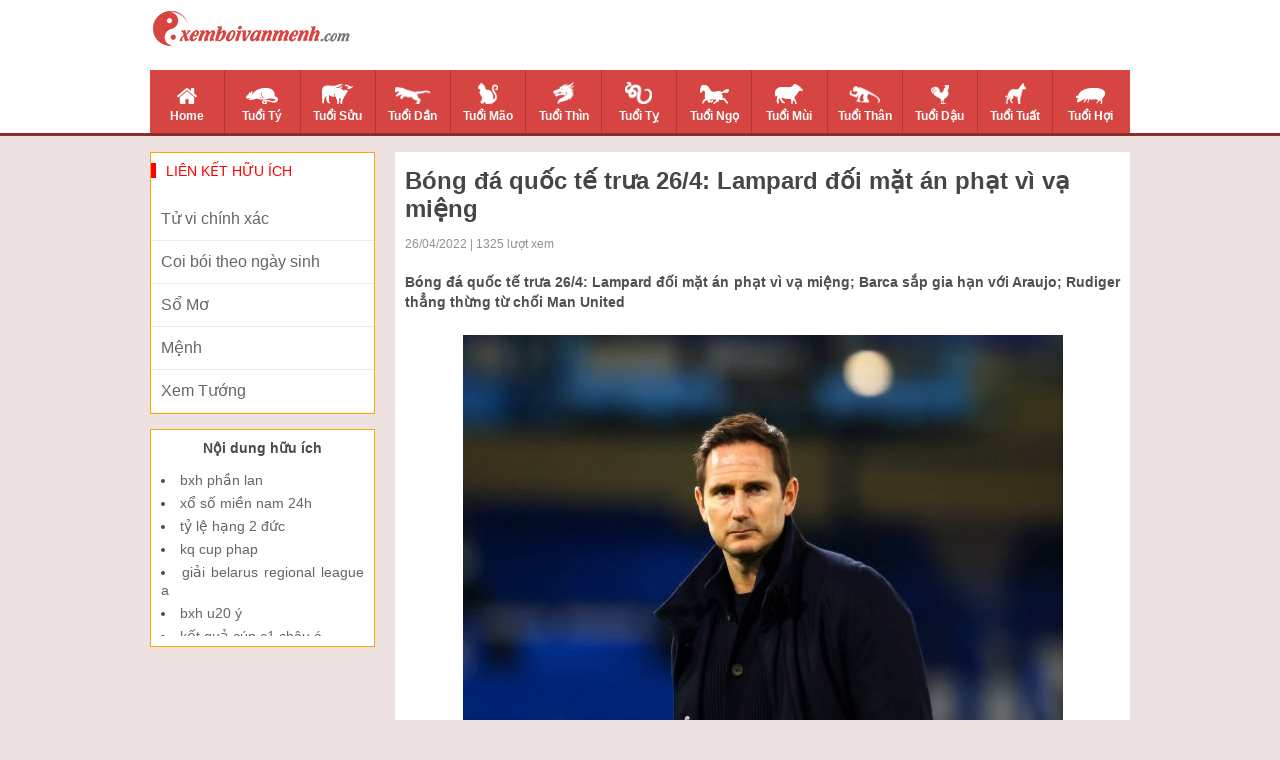

--- FILE ---
content_type: text/html; charset=UTF-8
request_url: https://xemboivanmenh.com/bong-da-quoc-te-trua-26-4-lampard-doi-mat-an-phat-vi-va-mieng/
body_size: 11564
content:
<!doctype html>
<html lang="vi">
<head>
	<!-- Global site tag (gtag.js) - Google Analytics -->
<script async src="https://www.googletagmanager.com/gtag/js?id=UA-81004051-1"></script>
<script>
  window.dataLayer = window.dataLayer || [];
  function gtag(){dataLayer.push(arguments);}
  gtag('js', new Date());

  gtag('config', 'UA-81004051-1');
</script>

	<meta charset="UTF-8">
	<meta name="viewport" content="width=device-width, initial-scale=1">
	<link rel="profile" href="https://gmpg.org/xfn/11">

    <link type="text/css" rel="stylesheet" href="https://xemboivanmenh.com/wp-content/themes/phongthuy/css/style.css">
    <link type="text/css" rel="stylesheet" href="https://xemboivanmenh.com/wp-content/themes/phongthuy/css/rep.css">
    <link type="text/css" rel="stylesheet" href="https://xemboivanmenh.com/wp-content/themes/phongthuy/css/custom.css">

	<meta name='robots' content='index, follow, max-image-preview:large, max-snippet:-1, max-video-preview:-1' />

	<!-- This site is optimized with the Yoast SEO Premium plugin v21.5 (Yoast SEO v21.5) - https://yoast.com/wordpress/plugins/seo/ -->
	<title>Bóng đá quốc tế trưa 26/4: Lampard đối mặt án phạt vì vạ miệng</title>
	<meta name="description" content="Bóng đá quốc tế trưa 26/4: Lampard đối mặt án phạt vì vạ miệng; Barca sắp gia hạn với Araujo; Rudiger thẳng thừng từ chối Man United" />
	<link rel="canonical" href="https://xemboivanmenh.com/bong-da-quoc-te-trua-26-4-lampard-doi-mat-an-phat-vi-va-mieng/" />
	<meta property="og:locale" content="vi_VN" />
	<meta property="og:type" content="article" />
	<meta property="og:title" content="Bóng đá quốc tế trưa 26/4: Lampard đối mặt án phạt vì vạ miệng" />
	<meta property="og:description" content="Bóng đá quốc tế trưa 26/4: Lampard đối mặt án phạt vì vạ miệng; Barca sắp gia hạn với Araujo; Rudiger thẳng thừng từ chối Man United" />
	<meta property="og:url" content="https://xemboivanmenh.com/bong-da-quoc-te-trua-26-4-lampard-doi-mat-an-phat-vi-va-mieng/" />
	<meta property="og:site_name" content="Phong Thủy" />
	<meta property="article:published_time" content="2022-04-26T07:23:57+00:00" />
<meta property="og:image:secure_url" content="https://xemboivanmenh.com/wp-content/uploads/2022/04/bong-da-quoc-te-trua-26-4-lampard-doi-mat-an-phat-vi-va-mieng.jpg" />
	<meta property="og:image" content="https://xemboivanmenh.com/wp-content/uploads/2022/04/bong-da-quoc-te-trua-26-4-lampard-doi-mat-an-phat-vi-va-mieng.jpg" />
	<meta property="og:image:width" content="600" />
	<meta property="og:image:height" content="450" />
	<meta property="og:image:type" content="image/jpeg" />
	<meta name="author" content="Adsystem" />
	<meta name="twitter:card" content="summary_large_image" />
	<meta name="twitter:label1" content="Được viết bởi" />
	<meta name="twitter:data1" content="Adsystem" />
	<meta name="twitter:label2" content="Ước tính thời gian đọc" />
	<meta name="twitter:data2" content="4 phút" />
	<script type="application/ld+json" class="yoast-schema-graph">{"@context":"https://schema.org","@graph":[{"@type":"WebPage","@id":"https://xemboivanmenh.com/bong-da-quoc-te-trua-26-4-lampard-doi-mat-an-phat-vi-va-mieng/","url":"https://xemboivanmenh.com/bong-da-quoc-te-trua-26-4-lampard-doi-mat-an-phat-vi-va-mieng/","name":"Bóng đá quốc tế trưa 26/4: Lampard đối mặt án phạt vì vạ miệng","isPartOf":{"@id":"https://xemboivanmenh.com/#website"},"primaryImageOfPage":{"@id":"https://xemboivanmenh.com/bong-da-quoc-te-trua-26-4-lampard-doi-mat-an-phat-vi-va-mieng/#primaryimage"},"image":{"@id":"https://xemboivanmenh.com/bong-da-quoc-te-trua-26-4-lampard-doi-mat-an-phat-vi-va-mieng/#primaryimage"},"thumbnailUrl":"https://xemboivanmenh.com/wp-content/uploads/2022/04/bong-da-quoc-te-trua-26-4-lampard-doi-mat-an-phat-vi-va-mieng.jpg","datePublished":"2022-04-26T07:23:57+00:00","dateModified":"2022-04-26T07:23:57+00:00","author":{"@id":"https://xemboivanmenh.com/#/schema/person/ea805eb6bbbdea5108c2b445859f9f27"},"description":"Bóng đá quốc tế trưa 26/4: Lampard đối mặt án phạt vì vạ miệng; Barca sắp gia hạn với Araujo; Rudiger thẳng thừng từ chối Man United","inLanguage":"vi","potentialAction":[{"@type":"ReadAction","target":["https://xemboivanmenh.com/bong-da-quoc-te-trua-26-4-lampard-doi-mat-an-phat-vi-va-mieng/"]}]},{"@type":"ImageObject","inLanguage":"vi","@id":"https://xemboivanmenh.com/bong-da-quoc-te-trua-26-4-lampard-doi-mat-an-phat-vi-va-mieng/#primaryimage","url":"https://xemboivanmenh.com/wp-content/uploads/2022/04/bong-da-quoc-te-trua-26-4-lampard-doi-mat-an-phat-vi-va-mieng.jpg","contentUrl":"https://xemboivanmenh.com/wp-content/uploads/2022/04/bong-da-quoc-te-trua-26-4-lampard-doi-mat-an-phat-vi-va-mieng.jpg","width":600,"height":450,"caption":"Bóng đá quốc tế trưa 26/4: Lampard đối mặt án phạt vì vạ miệng"},{"@type":"WebSite","@id":"https://xemboivanmenh.com/#website","url":"https://xemboivanmenh.com/","name":"Phong Thủy","description":"Một trang web mới sử dụng WordPress","potentialAction":[{"@type":"SearchAction","target":{"@type":"EntryPoint","urlTemplate":"https://xemboivanmenh.com/?s={search_term_string}"},"query-input":"required name=search_term_string"}],"inLanguage":"vi"},{"@type":"Person","@id":"https://xemboivanmenh.com/#/schema/person/ea805eb6bbbdea5108c2b445859f9f27","name":"Adsystem","image":{"@type":"ImageObject","inLanguage":"vi","@id":"https://xemboivanmenh.com/#/schema/person/image/","url":"https://secure.gravatar.com/avatar/f417595a157c3b3ecb8f549e19484938?s=96&d=mm&r=g","contentUrl":"https://secure.gravatar.com/avatar/f417595a157c3b3ecb8f549e19484938?s=96&d=mm&r=g","caption":"Adsystem"}}]}</script>
	<!-- / Yoast SEO Premium plugin. -->


<script>
window._wpemojiSettings = {"baseUrl":"https:\/\/s.w.org\/images\/core\/emoji\/15.0.3\/72x72\/","ext":".png","svgUrl":"https:\/\/s.w.org\/images\/core\/emoji\/15.0.3\/svg\/","svgExt":".svg","source":{"concatemoji":"https:\/\/xemboivanmenh.com\/wp-includes\/js\/wp-emoji-release.min.js?ver=6.6.3"}};
/*! This file is auto-generated */
!function(i,n){var o,s,e;function c(e){try{var t={supportTests:e,timestamp:(new Date).valueOf()};sessionStorage.setItem(o,JSON.stringify(t))}catch(e){}}function p(e,t,n){e.clearRect(0,0,e.canvas.width,e.canvas.height),e.fillText(t,0,0);var t=new Uint32Array(e.getImageData(0,0,e.canvas.width,e.canvas.height).data),r=(e.clearRect(0,0,e.canvas.width,e.canvas.height),e.fillText(n,0,0),new Uint32Array(e.getImageData(0,0,e.canvas.width,e.canvas.height).data));return t.every(function(e,t){return e===r[t]})}function u(e,t,n){switch(t){case"flag":return n(e,"\ud83c\udff3\ufe0f\u200d\u26a7\ufe0f","\ud83c\udff3\ufe0f\u200b\u26a7\ufe0f")?!1:!n(e,"\ud83c\uddfa\ud83c\uddf3","\ud83c\uddfa\u200b\ud83c\uddf3")&&!n(e,"\ud83c\udff4\udb40\udc67\udb40\udc62\udb40\udc65\udb40\udc6e\udb40\udc67\udb40\udc7f","\ud83c\udff4\u200b\udb40\udc67\u200b\udb40\udc62\u200b\udb40\udc65\u200b\udb40\udc6e\u200b\udb40\udc67\u200b\udb40\udc7f");case"emoji":return!n(e,"\ud83d\udc26\u200d\u2b1b","\ud83d\udc26\u200b\u2b1b")}return!1}function f(e,t,n){var r="undefined"!=typeof WorkerGlobalScope&&self instanceof WorkerGlobalScope?new OffscreenCanvas(300,150):i.createElement("canvas"),a=r.getContext("2d",{willReadFrequently:!0}),o=(a.textBaseline="top",a.font="600 32px Arial",{});return e.forEach(function(e){o[e]=t(a,e,n)}),o}function t(e){var t=i.createElement("script");t.src=e,t.defer=!0,i.head.appendChild(t)}"undefined"!=typeof Promise&&(o="wpEmojiSettingsSupports",s=["flag","emoji"],n.supports={everything:!0,everythingExceptFlag:!0},e=new Promise(function(e){i.addEventListener("DOMContentLoaded",e,{once:!0})}),new Promise(function(t){var n=function(){try{var e=JSON.parse(sessionStorage.getItem(o));if("object"==typeof e&&"number"==typeof e.timestamp&&(new Date).valueOf()<e.timestamp+604800&&"object"==typeof e.supportTests)return e.supportTests}catch(e){}return null}();if(!n){if("undefined"!=typeof Worker&&"undefined"!=typeof OffscreenCanvas&&"undefined"!=typeof URL&&URL.createObjectURL&&"undefined"!=typeof Blob)try{var e="postMessage("+f.toString()+"("+[JSON.stringify(s),u.toString(),p.toString()].join(",")+"));",r=new Blob([e],{type:"text/javascript"}),a=new Worker(URL.createObjectURL(r),{name:"wpTestEmojiSupports"});return void(a.onmessage=function(e){c(n=e.data),a.terminate(),t(n)})}catch(e){}c(n=f(s,u,p))}t(n)}).then(function(e){for(var t in e)n.supports[t]=e[t],n.supports.everything=n.supports.everything&&n.supports[t],"flag"!==t&&(n.supports.everythingExceptFlag=n.supports.everythingExceptFlag&&n.supports[t]);n.supports.everythingExceptFlag=n.supports.everythingExceptFlag&&!n.supports.flag,n.DOMReady=!1,n.readyCallback=function(){n.DOMReady=!0}}).then(function(){return e}).then(function(){var e;n.supports.everything||(n.readyCallback(),(e=n.source||{}).concatemoji?t(e.concatemoji):e.wpemoji&&e.twemoji&&(t(e.twemoji),t(e.wpemoji)))}))}((window,document),window._wpemojiSettings);
</script>
<style id='wp-emoji-styles-inline-css'>

	img.wp-smiley, img.emoji {
		display: inline !important;
		border: none !important;
		box-shadow: none !important;
		height: 1em !important;
		width: 1em !important;
		margin: 0 0.07em !important;
		vertical-align: -0.1em !important;
		background: none !important;
		padding: 0 !important;
	}
</style>
<link rel='stylesheet' id='wp-block-library-css' href='https://xemboivanmenh.com/wp-includes/css/dist/block-library/style.min.css?ver=6.6.3' media='all' />
<style id='classic-theme-styles-inline-css'>
/*! This file is auto-generated */
.wp-block-button__link{color:#fff;background-color:#32373c;border-radius:9999px;box-shadow:none;text-decoration:none;padding:calc(.667em + 2px) calc(1.333em + 2px);font-size:1.125em}.wp-block-file__button{background:#32373c;color:#fff;text-decoration:none}
</style>
<style id='global-styles-inline-css'>
:root{--wp--preset--aspect-ratio--square: 1;--wp--preset--aspect-ratio--4-3: 4/3;--wp--preset--aspect-ratio--3-4: 3/4;--wp--preset--aspect-ratio--3-2: 3/2;--wp--preset--aspect-ratio--2-3: 2/3;--wp--preset--aspect-ratio--16-9: 16/9;--wp--preset--aspect-ratio--9-16: 9/16;--wp--preset--color--black: #000000;--wp--preset--color--cyan-bluish-gray: #abb8c3;--wp--preset--color--white: #ffffff;--wp--preset--color--pale-pink: #f78da7;--wp--preset--color--vivid-red: #cf2e2e;--wp--preset--color--luminous-vivid-orange: #ff6900;--wp--preset--color--luminous-vivid-amber: #fcb900;--wp--preset--color--light-green-cyan: #7bdcb5;--wp--preset--color--vivid-green-cyan: #00d084;--wp--preset--color--pale-cyan-blue: #8ed1fc;--wp--preset--color--vivid-cyan-blue: #0693e3;--wp--preset--color--vivid-purple: #9b51e0;--wp--preset--gradient--vivid-cyan-blue-to-vivid-purple: linear-gradient(135deg,rgba(6,147,227,1) 0%,rgb(155,81,224) 100%);--wp--preset--gradient--light-green-cyan-to-vivid-green-cyan: linear-gradient(135deg,rgb(122,220,180) 0%,rgb(0,208,130) 100%);--wp--preset--gradient--luminous-vivid-amber-to-luminous-vivid-orange: linear-gradient(135deg,rgba(252,185,0,1) 0%,rgba(255,105,0,1) 100%);--wp--preset--gradient--luminous-vivid-orange-to-vivid-red: linear-gradient(135deg,rgba(255,105,0,1) 0%,rgb(207,46,46) 100%);--wp--preset--gradient--very-light-gray-to-cyan-bluish-gray: linear-gradient(135deg,rgb(238,238,238) 0%,rgb(169,184,195) 100%);--wp--preset--gradient--cool-to-warm-spectrum: linear-gradient(135deg,rgb(74,234,220) 0%,rgb(151,120,209) 20%,rgb(207,42,186) 40%,rgb(238,44,130) 60%,rgb(251,105,98) 80%,rgb(254,248,76) 100%);--wp--preset--gradient--blush-light-purple: linear-gradient(135deg,rgb(255,206,236) 0%,rgb(152,150,240) 100%);--wp--preset--gradient--blush-bordeaux: linear-gradient(135deg,rgb(254,205,165) 0%,rgb(254,45,45) 50%,rgb(107,0,62) 100%);--wp--preset--gradient--luminous-dusk: linear-gradient(135deg,rgb(255,203,112) 0%,rgb(199,81,192) 50%,rgb(65,88,208) 100%);--wp--preset--gradient--pale-ocean: linear-gradient(135deg,rgb(255,245,203) 0%,rgb(182,227,212) 50%,rgb(51,167,181) 100%);--wp--preset--gradient--electric-grass: linear-gradient(135deg,rgb(202,248,128) 0%,rgb(113,206,126) 100%);--wp--preset--gradient--midnight: linear-gradient(135deg,rgb(2,3,129) 0%,rgb(40,116,252) 100%);--wp--preset--font-size--small: 13px;--wp--preset--font-size--medium: 20px;--wp--preset--font-size--large: 36px;--wp--preset--font-size--x-large: 42px;--wp--preset--spacing--20: 0.44rem;--wp--preset--spacing--30: 0.67rem;--wp--preset--spacing--40: 1rem;--wp--preset--spacing--50: 1.5rem;--wp--preset--spacing--60: 2.25rem;--wp--preset--spacing--70: 3.38rem;--wp--preset--spacing--80: 5.06rem;--wp--preset--shadow--natural: 6px 6px 9px rgba(0, 0, 0, 0.2);--wp--preset--shadow--deep: 12px 12px 50px rgba(0, 0, 0, 0.4);--wp--preset--shadow--sharp: 6px 6px 0px rgba(0, 0, 0, 0.2);--wp--preset--shadow--outlined: 6px 6px 0px -3px rgba(255, 255, 255, 1), 6px 6px rgba(0, 0, 0, 1);--wp--preset--shadow--crisp: 6px 6px 0px rgba(0, 0, 0, 1);}:where(.is-layout-flex){gap: 0.5em;}:where(.is-layout-grid){gap: 0.5em;}body .is-layout-flex{display: flex;}.is-layout-flex{flex-wrap: wrap;align-items: center;}.is-layout-flex > :is(*, div){margin: 0;}body .is-layout-grid{display: grid;}.is-layout-grid > :is(*, div){margin: 0;}:where(.wp-block-columns.is-layout-flex){gap: 2em;}:where(.wp-block-columns.is-layout-grid){gap: 2em;}:where(.wp-block-post-template.is-layout-flex){gap: 1.25em;}:where(.wp-block-post-template.is-layout-grid){gap: 1.25em;}.has-black-color{color: var(--wp--preset--color--black) !important;}.has-cyan-bluish-gray-color{color: var(--wp--preset--color--cyan-bluish-gray) !important;}.has-white-color{color: var(--wp--preset--color--white) !important;}.has-pale-pink-color{color: var(--wp--preset--color--pale-pink) !important;}.has-vivid-red-color{color: var(--wp--preset--color--vivid-red) !important;}.has-luminous-vivid-orange-color{color: var(--wp--preset--color--luminous-vivid-orange) !important;}.has-luminous-vivid-amber-color{color: var(--wp--preset--color--luminous-vivid-amber) !important;}.has-light-green-cyan-color{color: var(--wp--preset--color--light-green-cyan) !important;}.has-vivid-green-cyan-color{color: var(--wp--preset--color--vivid-green-cyan) !important;}.has-pale-cyan-blue-color{color: var(--wp--preset--color--pale-cyan-blue) !important;}.has-vivid-cyan-blue-color{color: var(--wp--preset--color--vivid-cyan-blue) !important;}.has-vivid-purple-color{color: var(--wp--preset--color--vivid-purple) !important;}.has-black-background-color{background-color: var(--wp--preset--color--black) !important;}.has-cyan-bluish-gray-background-color{background-color: var(--wp--preset--color--cyan-bluish-gray) !important;}.has-white-background-color{background-color: var(--wp--preset--color--white) !important;}.has-pale-pink-background-color{background-color: var(--wp--preset--color--pale-pink) !important;}.has-vivid-red-background-color{background-color: var(--wp--preset--color--vivid-red) !important;}.has-luminous-vivid-orange-background-color{background-color: var(--wp--preset--color--luminous-vivid-orange) !important;}.has-luminous-vivid-amber-background-color{background-color: var(--wp--preset--color--luminous-vivid-amber) !important;}.has-light-green-cyan-background-color{background-color: var(--wp--preset--color--light-green-cyan) !important;}.has-vivid-green-cyan-background-color{background-color: var(--wp--preset--color--vivid-green-cyan) !important;}.has-pale-cyan-blue-background-color{background-color: var(--wp--preset--color--pale-cyan-blue) !important;}.has-vivid-cyan-blue-background-color{background-color: var(--wp--preset--color--vivid-cyan-blue) !important;}.has-vivid-purple-background-color{background-color: var(--wp--preset--color--vivid-purple) !important;}.has-black-border-color{border-color: var(--wp--preset--color--black) !important;}.has-cyan-bluish-gray-border-color{border-color: var(--wp--preset--color--cyan-bluish-gray) !important;}.has-white-border-color{border-color: var(--wp--preset--color--white) !important;}.has-pale-pink-border-color{border-color: var(--wp--preset--color--pale-pink) !important;}.has-vivid-red-border-color{border-color: var(--wp--preset--color--vivid-red) !important;}.has-luminous-vivid-orange-border-color{border-color: var(--wp--preset--color--luminous-vivid-orange) !important;}.has-luminous-vivid-amber-border-color{border-color: var(--wp--preset--color--luminous-vivid-amber) !important;}.has-light-green-cyan-border-color{border-color: var(--wp--preset--color--light-green-cyan) !important;}.has-vivid-green-cyan-border-color{border-color: var(--wp--preset--color--vivid-green-cyan) !important;}.has-pale-cyan-blue-border-color{border-color: var(--wp--preset--color--pale-cyan-blue) !important;}.has-vivid-cyan-blue-border-color{border-color: var(--wp--preset--color--vivid-cyan-blue) !important;}.has-vivid-purple-border-color{border-color: var(--wp--preset--color--vivid-purple) !important;}.has-vivid-cyan-blue-to-vivid-purple-gradient-background{background: var(--wp--preset--gradient--vivid-cyan-blue-to-vivid-purple) !important;}.has-light-green-cyan-to-vivid-green-cyan-gradient-background{background: var(--wp--preset--gradient--light-green-cyan-to-vivid-green-cyan) !important;}.has-luminous-vivid-amber-to-luminous-vivid-orange-gradient-background{background: var(--wp--preset--gradient--luminous-vivid-amber-to-luminous-vivid-orange) !important;}.has-luminous-vivid-orange-to-vivid-red-gradient-background{background: var(--wp--preset--gradient--luminous-vivid-orange-to-vivid-red) !important;}.has-very-light-gray-to-cyan-bluish-gray-gradient-background{background: var(--wp--preset--gradient--very-light-gray-to-cyan-bluish-gray) !important;}.has-cool-to-warm-spectrum-gradient-background{background: var(--wp--preset--gradient--cool-to-warm-spectrum) !important;}.has-blush-light-purple-gradient-background{background: var(--wp--preset--gradient--blush-light-purple) !important;}.has-blush-bordeaux-gradient-background{background: var(--wp--preset--gradient--blush-bordeaux) !important;}.has-luminous-dusk-gradient-background{background: var(--wp--preset--gradient--luminous-dusk) !important;}.has-pale-ocean-gradient-background{background: var(--wp--preset--gradient--pale-ocean) !important;}.has-electric-grass-gradient-background{background: var(--wp--preset--gradient--electric-grass) !important;}.has-midnight-gradient-background{background: var(--wp--preset--gradient--midnight) !important;}.has-small-font-size{font-size: var(--wp--preset--font-size--small) !important;}.has-medium-font-size{font-size: var(--wp--preset--font-size--medium) !important;}.has-large-font-size{font-size: var(--wp--preset--font-size--large) !important;}.has-x-large-font-size{font-size: var(--wp--preset--font-size--x-large) !important;}
:where(.wp-block-post-template.is-layout-flex){gap: 1.25em;}:where(.wp-block-post-template.is-layout-grid){gap: 1.25em;}
:where(.wp-block-columns.is-layout-flex){gap: 2em;}:where(.wp-block-columns.is-layout-grid){gap: 2em;}
:root :where(.wp-block-pullquote){font-size: 1.5em;line-height: 1.6;}
</style>
<link rel='stylesheet' id='xemtuoi-style-css' href='https://xemboivanmenh.com/wp-content/themes/phongthuy/style.css?ver=1.0.0' media='all' />
<script src="https://xemboivanmenh.com/wp-includes/js/jquery/jquery.min.js?ver=3.7.1" id="jquery-core-js"></script>
<script src="https://xemboivanmenh.com/wp-includes/js/jquery/jquery-migrate.min.js?ver=3.4.1" id="jquery-migrate-js"></script>
<link rel="https://api.w.org/" href="https://xemboivanmenh.com/wp-json/" /><link rel="alternate" title="JSON" type="application/json" href="https://xemboivanmenh.com/wp-json/wp/v2/posts/3080" /><meta name="generator" content="WordPress 6.6.3" />
<link rel='shortlink' href='https://xemboivanmenh.com/?p=3080' />
<link rel="alternate" title="oNhúng (JSON)" type="application/json+oembed" href="https://xemboivanmenh.com/wp-json/oembed/1.0/embed?url=https%3A%2F%2Fxemboivanmenh.com%2Fbong-da-quoc-te-trua-26-4-lampard-doi-mat-an-phat-vi-va-mieng%2F" />
<link rel="alternate" title="oNhúng (XML)" type="text/xml+oembed" href="https://xemboivanmenh.com/wp-json/oembed/1.0/embed?url=https%3A%2F%2Fxemboivanmenh.com%2Fbong-da-quoc-te-trua-26-4-lampard-doi-mat-an-phat-vi-va-mieng%2F&#038;format=xml" />
<link rel="icon" href="https://xemboivanmenh.com/wp-content/uploads/2020/07/favi-icon-1.png" sizes="32x32" />
<link rel="icon" href="https://xemboivanmenh.com/wp-content/uploads/2020/07/favi-icon-1.png" sizes="192x192" />
<link rel="apple-touch-icon" href="https://xemboivanmenh.com/wp-content/uploads/2020/07/favi-icon-1.png" />
<meta name="msapplication-TileImage" content="https://xemboivanmenh.com/wp-content/uploads/2020/07/favi-icon-1.png" />
    <script type='text/javascript' src='https://xemboivanmenh.com/wp-content/themes/phongthuy/js/jquery-1.11.2.min.js'></script>
</head>

<body class="post-template-default single single-post postid-3080 single-format-standard">
    <div class="bg_menu-super">
        <div class="menu-super">
            <div class="title-menu-super">
                12 CON GIÁP
            </div>
            <ul>
                                    <li>
                        <a href="https://xemboivanmenh.com/">Home</a>
                        <img src="https://xemboivanmenh.com/wp-content/uploads/2020/07/xem-tuoi-icon-home.png" class="arrows"/>
                    </li>
	                                <li>
                        <a href="https://xemboivanmenh.com/coi-tu-vi-tuoi-ty/">Tuổi Tý</a>
                        <img src="https://xemboivanmenh.com/wp-content/uploads/2020/07/xem-tuoi-icon-ti.png" class="arrows"/>
                    </li>
	                                <li>
                        <a href="https://xemboivanmenh.com/coi-tu-vi-tuoi-suu/">Tuổi Sửu</a>
                        <img src="https://xemboivanmenh.com/wp-content/uploads/2020/07/xem-tuoi-icon-suu.png" class="arrows"/>
                    </li>
	                                <li>
                        <a href="https://xemboivanmenh.com/coi-tu-vi-tuoi-dan/">Tuổi Dần</a>
                        <img src="https://xemboivanmenh.com/wp-content/uploads/2020/07/xem-tuoi-icon-dan.png" class="arrows"/>
                    </li>
	                                <li>
                        <a href="https://xemboivanmenh.com/coi-tu-vi-tuoi-mao/">Tuổi Mão</a>
                        <img src="https://xemboivanmenh.com/wp-content/uploads/2020/07/xem-tuoi-icon-mao.png" class="arrows"/>
                    </li>
	                                <li>
                        <a href="https://xemboivanmenh.com/coi-tu-vi-tuoi-thin/">Tuổi Thìn</a>
                        <img src="https://xemboivanmenh.com/wp-content/uploads/2020/07/xem-tuoi-icon-thin.png" class="arrows"/>
                    </li>
	                                <li>
                        <a href="https://xemboivanmenh.com/coi-tu-vi-tuoi-ti/">Tuổi Tỵ</a>
                        <img src="https://xemboivanmenh.com/wp-content/uploads/2020/07/xem-tuoi-icon-ty.png" class="arrows"/>
                    </li>
	                                <li>
                        <a href="https://xemboivanmenh.com/coi-tu-vi-tuoi-ngo/">Tuổi Ngọ</a>
                        <img src="https://xemboivanmenh.com/wp-content/uploads/2020/07/xem-tuoi-icon-ngo.png" class="arrows"/>
                    </li>
	                                <li>
                        <a href="https://xemboivanmenh.com/coi-tu-vi-tuoi-mui/">Tuổi Mùi</a>
                        <img src="https://xemboivanmenh.com/wp-content/uploads/2020/07/xem-tuoi-icon-mui.png" class="arrows"/>
                    </li>
	                                <li>
                        <a href="https://xemboivanmenh.com/coi-tu-vi-tuoi-than/">Tuổi Thân</a>
                        <img src="https://xemboivanmenh.com/wp-content/uploads/2020/07/xem-tuoi-icon-than.png" class="arrows"/>
                    </li>
	                                <li>
                        <a href="https://xemboivanmenh.com/coi-tu-vi-tuoi-dau/">Tuổi Dậu</a>
                        <img src="https://xemboivanmenh.com/wp-content/uploads/2020/07/xem-tuoi-icon-dau.png" class="arrows"/>
                    </li>
	                                <li>
                        <a href="https://xemboivanmenh.com/coi-tu-vi-tuoi-tuat/">Tuổi Tuất</a>
                        <img src="https://xemboivanmenh.com/wp-content/uploads/2020/07/xem-tuoi-icon-tuat.png" class="arrows"/>
                    </li>
	                                <li>
                        <a href="https://xemboivanmenh.com/coi-tu-vi-tuoi-hoi/">Tuổi Hợi</a>
                        <img src="https://xemboivanmenh.com/wp-content/uploads/2020/07/xem-tuoi-icon-hoi.png" class="arrows"/>
                    </li>
	                        </ul>
        </div>
    </div>
    <center id="container">
        <header id="header">
            <div class="Header_background">
                <div class="Header">
                    <div class="Header_top">
                        <div class="Header_top_logo" style="top: 8px;">
                            <table>
                                <tr>
                                    <td>
                                        <a href="https://xemboivanmenh.com"><img src="https://xemboivanmenh.com/wp-content/uploads/2020/07/xem-tuoi-logo.png" class="Header_top_Logomau"/></a>
                                        <a href="https://xemboivanmenh.com"><img src="https://xemboivanmenh.com/wp-content/uploads/2020/07/xem-tuoi-logo-trang.png" class="Header_top_Logotrang"/></a>
                                    </td>
                                </tr>
                            </table>
                        </div>
                        <div class="Header_top_menu">
                            <a href="#" id="btnMenuHeaderResponse">
                                <img src="https://xemboivanmenh.com/wp-content/themes/phongthuy/images/icon/xem-tuoi-icon-menu.png"/>
                            </a>
                        </div>
                    </div>
                    <div class="Header_menu">
                        <ul>
	                                                    <li class="">
                                <a href="https://xemboivanmenh.com/">
                                    <img src="https://xemboivanmenh.com/wp-content/uploads/2020/07/xem-tuoi-icon-home.png"/><br />Home                                </a>
                            </li>
	                                                    <li class="">
                                <a href="https://xemboivanmenh.com/coi-tu-vi-tuoi-ty/">
                                    <img src="https://xemboivanmenh.com/wp-content/uploads/2020/07/xem-tuoi-icon-ti.png"/><br />Tuổi Tý                                </a>
                            </li>
	                                                    <li class="">
                                <a href="https://xemboivanmenh.com/coi-tu-vi-tuoi-suu/">
                                    <img src="https://xemboivanmenh.com/wp-content/uploads/2020/07/xem-tuoi-icon-suu.png"/><br />Tuổi Sửu                                </a>
                            </li>
	                                                    <li class="">
                                <a href="https://xemboivanmenh.com/coi-tu-vi-tuoi-dan/">
                                    <img src="https://xemboivanmenh.com/wp-content/uploads/2020/07/xem-tuoi-icon-dan.png"/><br />Tuổi Dần                                </a>
                            </li>
	                                                    <li class="">
                                <a href="https://xemboivanmenh.com/coi-tu-vi-tuoi-mao/">
                                    <img src="https://xemboivanmenh.com/wp-content/uploads/2020/07/xem-tuoi-icon-mao.png"/><br />Tuổi Mão                                </a>
                            </li>
	                                                    <li class="">
                                <a href="https://xemboivanmenh.com/coi-tu-vi-tuoi-thin/">
                                    <img src="https://xemboivanmenh.com/wp-content/uploads/2020/07/xem-tuoi-icon-thin.png"/><br />Tuổi Thìn                                </a>
                            </li>
	                                                    <li class="">
                                <a href="https://xemboivanmenh.com/coi-tu-vi-tuoi-ti/">
                                    <img src="https://xemboivanmenh.com/wp-content/uploads/2020/07/xem-tuoi-icon-ty.png"/><br />Tuổi Tỵ                                </a>
                            </li>
	                                                    <li class="">
                                <a href="https://xemboivanmenh.com/coi-tu-vi-tuoi-ngo/">
                                    <img src="https://xemboivanmenh.com/wp-content/uploads/2020/07/xem-tuoi-icon-ngo.png"/><br />Tuổi Ngọ                                </a>
                            </li>
	                                                    <li class="">
                                <a href="https://xemboivanmenh.com/coi-tu-vi-tuoi-mui/">
                                    <img src="https://xemboivanmenh.com/wp-content/uploads/2020/07/xem-tuoi-icon-mui.png"/><br />Tuổi Mùi                                </a>
                            </li>
	                                                    <li class="">
                                <a href="https://xemboivanmenh.com/coi-tu-vi-tuoi-than/">
                                    <img src="https://xemboivanmenh.com/wp-content/uploads/2020/07/xem-tuoi-icon-than.png"/><br />Tuổi Thân                                </a>
                            </li>
	                                                    <li class="">
                                <a href="https://xemboivanmenh.com/coi-tu-vi-tuoi-dau/">
                                    <img src="https://xemboivanmenh.com/wp-content/uploads/2020/07/xem-tuoi-icon-dau.png"/><br />Tuổi Dậu                                </a>
                            </li>
	                                                    <li class="">
                                <a href="https://xemboivanmenh.com/coi-tu-vi-tuoi-tuat/">
                                    <img src="https://xemboivanmenh.com/wp-content/uploads/2020/07/xem-tuoi-icon-tuat.png"/><br />Tuổi Tuất                                </a>
                            </li>
	                                                    <li class="">
                                <a href="https://xemboivanmenh.com/coi-tu-vi-tuoi-hoi/">
                                    <img src="https://xemboivanmenh.com/wp-content/uploads/2020/07/xem-tuoi-icon-hoi.png"/><br />Tuổi Hợi                                </a>
                            </li>
	                                                </ul>
						<div class="both"></div>
                    </div>
                </div>
            </div>
			<div class="MOBILE_Menu">
				<ul>
					                    <li>
                        <a href="https://xemboivanmenh.com/tu-vi-chinh-xac/">Tử vi</a>
                        <img src="" class="arrows"/>
                    </li>
					                    <li>
                        <a href="https://xemboivanmenh.com/coi-boi-theo-ngay-sinh/">Bói Ngày Sinh</a>
                        <img src="" class="arrows"/>
                    </li>
					                    <li>
                        <a href="https://xemboivanmenh.com/so-mo/">Sổ Mơ</a>
                        <img src="" class="arrows"/>
                    </li>
					                    <li>
                        <a href="https://xemboivanmenh.com/menh/">Mệnh</a>
                        <img src="" class="arrows"/>
                    </li>
					                    <li>
                        <a href="https://xemboivanmenh.com/xem-tuong/">Xem tướng</a>
                        <img src="" class="arrows"/>
                    </li>
									</ul>
				<div class="both"></div>
			</div>
        </header>
        <div class="Main">
			<div class="Main_current_day"></div><div class="Main_content">
	<div class="Main">
		<div class="Main_Col_1">
			<div class="BoxNEW">
				<div class="Page_NEWS_ct_title">
					<h1 class="title-single-post">Bóng đá quốc tế trưa 26/4: Lampard đối mặt án phạt vì vạ miệng</h1>
					<p>26/04/2022 | 1325 lượt xem</p>
				</div>
				<div class="Page_NEWS_ct_content" style="margin-bottom: 10px;">
					<p style="text-align: justify"><strong>Bóng đá quốc tế trưa 26/4: Lampard đối mặt án phạt vì vạ miệng; Barca sắp gia hạn với Araujo; Rudiger thẳng thừng từ chối Man United</strong></p>
<p style="text-align: justify"><img fetchpriority="high" decoding="async" class="aligncenter wp-image-3081 size-full" src="https://xemboivanmenh.com/wp-content/uploads/2022/04/bong-da-quoc-te-trua-26-4-lampard-doi-mat-an-phat-vi-va-mieng.jpg" alt="Bóng đá quốc tế trưa 26/4: Lampard đối mặt án phạt vì vạ miệng" width="600" height="450" srcset="https://xemboivanmenh.com/wp-content/uploads/2022/04/bong-da-quoc-te-trua-26-4-lampard-doi-mat-an-phat-vi-va-mieng.jpg 600w, https://xemboivanmenh.com/wp-content/uploads/2022/04/bong-da-quoc-te-trua-26-4-lampard-doi-mat-an-phat-vi-va-mieng-300x225.jpg 300w" sizes="(max-width: 600px) 100vw, 600px" /></p>
<p style="text-align: justify"><strong>Lampard đối mặt án phạt vì vạ miệng</strong></p>
<p style="text-align: justify">HLV Frank Lampard đang đối mặt với án phạt từ FA vì có những bình luận không đúng mực về trọng tài Stuart Attwell sau trận derby Merseyside cuối tuần vừa qua. Nhà cầm quân này đã vô cùng tức giận khi VAR không xem xét pha bóng Anthony Gordon ngã trong vòng cấm sau pha va chạm với Joel Matip ở phút 53. Khi ấy tỷ số là 0-0, và nếu Everton được hưởng 11m, chưa chắc họ đã thua.</p>
<p style="text-align: justify">&#8220;Đây rõ ràng là một quả penalty. Chúng tôi không được hưởng quả phạt đền này chỉ vì đang thi đấu tại Anfield. Nếu người bị phạm lỗi ở tình huống này là Mohamed Salah, tôi nghĩ trọng tài sẽ thổi phạt. Tôi đã chơi cho các đội bóng lớn lúc còn thi đấu, tôi hiểu được diều đó”, Lampard bực bội. Chính vì những bình luật này mà ông có thể đối mặt án phạt từ FA và có thể bị cấm chỉ đạo vài trận.</p>
<p style="text-align: justify"><strong>Pogba chia tay đồng đội tại MU</strong></p>
<p style="text-align: justify">Theo báo <a href="https://xemboivanmenh.com/the-thao/"><strong>thể thao</strong></a> Mirror, tiền vệ Paul Pogba đã nói lời chia tay với những người đồng đội tại Man Utd và tuyên bố sẽ rời đội bóng sau khi mùa giải khép lại.</p>
<p style="text-align: justify">Thậm chí, cựu sao Juventus còn rời khỏi nhóm trên mạng xã hội WhatsApp mà các ngôi sao Quỷ đỏ dùng để liên lạc.</p>
<p style="text-align: justify"><strong>Barca sắp gia hạn với Araujo</strong></p>
<p style="text-align: justify">Barca đang nỗ lực gia hạn với Ronald Araujo trong tuần này. Nhiều khả năng 2 bên sẽ đạt được hợp đồng có thời hạn tới tháng 6/2026. Barca cũng đang cố gắng gia hạn hợp đồng với một ngôi sao khác trong đội là Sergi Roberto.</p>
<p style="text-align: justify">Nhằm giúp người chơi có những quyết định chính xác, chúng tôi đem đến cho bạn những <a href="http://lichthidau.com.vn/ty-le-keo-bong-da.html"><strong>keo bong da</strong></a> chuẩn xác nhất đến từ các chuyên gia hàng đầu trong lĩnh vực thể thao.</p>
<p style="text-align: justify"><strong>Neuer sắp cam kết các điều khoản mới tại Bayern</strong></p>
<p style="text-align: justify">Theo Nicolo Schira, thủ thành Manuel Neuer sẽ cam kết các điều khoản mới tại Bayern Munich. Đôi bên đã có những thảo luận về tương lai trong những tuần gần đây, họ đều thống nhất với những điều khoản đưa ra và thời hạn đến năm 2024. Neuer năm nay 36 tuổi, mùa này anh có 37 lần ra sân trên mọi đấu trường cho Hùm xám.</p>
<p style="text-align: justify"><strong>Real Madrid đón tin buồn</strong></p>
<p style="text-align: justify">Trước thềm trận gặp Man City tại <a href="http://lichthidau.com.vn/"><strong>lịch thi đấu bóng đá hôm nay</strong></a> trận bán kết cúp C1, tờ Marca tiết lộ tiền vệ đánh chặn Casemiro chưa thể hoàn thành buổi tập và nhiều khả năng lỡ trận gặp đội bóng nước Anh.</p>
<p style="text-align: justify"><strong>Rudiger thẳng thừng từ chối Man United</strong></p>
<p style="text-align: justify">Rudiger được cho là đã đạt thỏa thuận cá nhân với Real Madrid về một thương vụ chuyển nhượng tự do trong mùa hè tới. Ngoài đội bóng hoàng gia Tây Ban Nha thì Man United hay Bayern Munich cũng giành sự quan tâm dành cho trung vệ người Đức.</p>
<p style="text-align: justify">Truyền thông Anh đưa tin, đội chủ sân Old Trafford thậm chí đã chèo kéo Rudiger bằng mức lương lên tới 10 triệu bảng/mùa. Mặc dù vậy, ngôi sao của Chelsea không hào hứng với việc gia nhập Quỷ đỏ vì cho rằng Man United không có nhiều khả năng cạnh tranh danh hiệu.</p>
<p style="font-weight: bold;font-style: italic;">"Các thông tin bóng đá, các nhận định, soi kèo về bóng đá chỉ là để giải trí và tham khảo. Chúng tôi không khuyến khích độc giả lấy những thông tin đó để tham gia các trò chơi cược bóng vi phạm luật pháp"</p>				</div>
			</div>
			<div class="BoxNEW fl_left">
				<div class="BoxNEW_title">TIN TỨC LIÊN QUAN</div>
				<ul class="post-list-archive">
									<li>
						<div class="BoxNEW_images">
							<a href="https://xemboivanmenh.com/nhan-dinh-bong-da-espanyol-vs-vallecano-00h00-ngay-22-4/">
								<img width="600" height="450" src="https://xemboivanmenh.com/wp-content/uploads/2022/04/nhan-dinh-bong-da-espanyol-vs-vallecano-00h00-ngay-22-4.jpeg" class="img-post-archive wp-post-image" alt="Nhận định bóng đá Espanyol vs Vallecano (00h00 ngày 22/4)" decoding="async" loading="lazy" srcset="https://xemboivanmenh.com/wp-content/uploads/2022/04/nhan-dinh-bong-da-espanyol-vs-vallecano-00h00-ngay-22-4.jpeg 600w, https://xemboivanmenh.com/wp-content/uploads/2022/04/nhan-dinh-bong-da-espanyol-vs-vallecano-00h00-ngay-22-4-300x225.jpeg 300w" sizes="(max-width: 600px) 100vw, 600px" />							</a>
						</div>
						<div class="BoxNEW_text">
						  <a href="https://xemboivanmenh.com/nhan-dinh-bong-da-espanyol-vs-vallecano-00h00-ngay-22-4/">Nhận định bóng đá Espanyol vs Vallecano (00h00 ngày 22/4)</a>
						</div>
						<div class="both"></div>
					</li>
									<li>
						<div class="BoxNEW_images">
							<a href="https://xemboivanmenh.com/tip-keo-napoli-vs-as-roma-00h00-19-04-vdqg-italia/">
								<img width="600" height="450" src="https://xemboivanmenh.com/wp-content/uploads/2022/04/tip-keo-napoli-vs-as-roma-00h00-19-04-vdqg-italia.jpeg" class="img-post-archive wp-post-image" alt="Tip kèo Napoli vs AS Roma – 00h00 19/04, VĐQG Italia" decoding="async" loading="lazy" srcset="https://xemboivanmenh.com/wp-content/uploads/2022/04/tip-keo-napoli-vs-as-roma-00h00-19-04-vdqg-italia.jpeg 600w, https://xemboivanmenh.com/wp-content/uploads/2022/04/tip-keo-napoli-vs-as-roma-00h00-19-04-vdqg-italia-300x225.jpeg 300w" sizes="(max-width: 600px) 100vw, 600px" />							</a>
						</div>
						<div class="BoxNEW_text">
						  <a href="https://xemboivanmenh.com/tip-keo-napoli-vs-as-roma-00h00-19-04-vdqg-italia/">Tip kèo Napoli vs AS Roma – 00h00 19/04, VĐQG Italia</a>
						</div>
						<div class="both"></div>
					</li>
									<li>
						<div class="BoxNEW_images">
							<a href="https://xemboivanmenh.com/nhan-dinh-qpr-vs-derby-country-21h00-ngay-18-4/">
								<img width="600" height="450" src="https://xemboivanmenh.com/wp-content/uploads/2022/04/nhan-dinh-qpr-vs-derby-country-21h00-ngay-18-4.jpg" class="img-post-archive wp-post-image" alt="nhan-dinh-qpr-vs-derby-country-21h00-ngay-18-4" decoding="async" loading="lazy" srcset="https://xemboivanmenh.com/wp-content/uploads/2022/04/nhan-dinh-qpr-vs-derby-country-21h00-ngay-18-4.jpg 600w, https://xemboivanmenh.com/wp-content/uploads/2022/04/nhan-dinh-qpr-vs-derby-country-21h00-ngay-18-4-300x225.jpg 300w" sizes="(max-width: 600px) 100vw, 600px" />							</a>
						</div>
						<div class="BoxNEW_text">
						  <a href="https://xemboivanmenh.com/nhan-dinh-qpr-vs-derby-country-21h00-ngay-18-4/">Nhận định QPR vs Derby Country, 21h00 ngày 18/4</a>
						</div>
						<div class="both"></div>
					</li>
									<li>
						<div class="BoxNEW_images">
							<a href="https://xemboivanmenh.com/soi-keo-bong-da-giua-reggina-vs-lecce-20h00-ngay-18-4/">
								<img width="600" height="450" src="https://xemboivanmenh.com/wp-content/uploads/2022/04/soi-keo-bong-da-giua-reggina-vs-lecce-20h00-ngay-18-4.jpg" class="img-post-archive wp-post-image" alt="nhận định bóng đá giữa Reggina vs Lecce, 20h00 ngày 18/4" decoding="async" loading="lazy" srcset="https://xemboivanmenh.com/wp-content/uploads/2022/04/soi-keo-bong-da-giua-reggina-vs-lecce-20h00-ngay-18-4.jpg 600w, https://xemboivanmenh.com/wp-content/uploads/2022/04/soi-keo-bong-da-giua-reggina-vs-lecce-20h00-ngay-18-4-300x225.jpg 300w" sizes="(max-width: 600px) 100vw, 600px" />							</a>
						</div>
						<div class="BoxNEW_text">
						  <a href="https://xemboivanmenh.com/soi-keo-bong-da-giua-reggina-vs-lecce-20h00-ngay-18-4/">dự đoán bóng đá giữa Reggina vs Lecce, 20h00 ngày 18/4</a>
						</div>
						<div class="both"></div>
					</li>
									<li>
						<div class="BoxNEW_images">
							<a href="https://xemboivanmenh.com/nhan-dinh-soi-keo-barcelona-vs-frankfurt-02h00-ngay-15-4/">
								<img width="600" height="450" src="https://xemboivanmenh.com/wp-content/uploads/2022/04/soi-keo-barcelona-vs-frankfurt-02h00-ngay-15-4.jpg" class="img-post-archive wp-post-image" alt="Nhận định, nhận định Barcelona vs Frankfurt, 02h00 ngày 15/4 - Cup C2" decoding="async" loading="lazy" srcset="https://xemboivanmenh.com/wp-content/uploads/2022/04/soi-keo-barcelona-vs-frankfurt-02h00-ngay-15-4.jpg 600w, https://xemboivanmenh.com/wp-content/uploads/2022/04/soi-keo-barcelona-vs-frankfurt-02h00-ngay-15-4-300x225.jpg 300w" sizes="(max-width: 600px) 100vw, 600px" />							</a>
						</div>
						<div class="BoxNEW_text">
						  <a href="https://xemboivanmenh.com/nhan-dinh-soi-keo-barcelona-vs-frankfurt-02h00-ngay-15-4/">Nhận định, dự đoán Barcelona vs Frankfurt, 02h00 ngày 15/4 &#8211; Cup C2</a>
						</div>
						<div class="both"></div>
					</li>
									<li>
						<div class="BoxNEW_images">
							<a href="https://xemboivanmenh.com/nhan-dinh-kqbd-perth-glory-vs-wellington-phoenix-ngay-13-04/">
								<img width="725" height="480" src="https://xemboivanmenh.com/wp-content/uploads/2022/04/soi-keo-perth-glory-vs-wellington-13-4-725x0-1.jpg" class="img-post-archive wp-post-image" alt="Nhận định kqbd Perth Glory vs Wellington Phoenix ngày 13/04" decoding="async" loading="lazy" srcset="https://xemboivanmenh.com/wp-content/uploads/2022/04/soi-keo-perth-glory-vs-wellington-13-4-725x0-1.jpg 725w, https://xemboivanmenh.com/wp-content/uploads/2022/04/soi-keo-perth-glory-vs-wellington-13-4-725x0-1-300x199.jpg 300w" sizes="(max-width: 725px) 100vw, 725px" />							</a>
						</div>
						<div class="BoxNEW_text">
						  <a href="https://xemboivanmenh.com/nhan-dinh-kqbd-perth-glory-vs-wellington-phoenix-ngay-13-04/">Nhận định kqbd Perth Glory vs Wellington Phoenix ngày 13/04</a>
						</div>
						<div class="both"></div>
					</li>
									<li>
						<div class="BoxNEW_images">
							<a href="https://xemboivanmenh.com/nhan-dinh-keo-chau-a-aston-villa-vs-tottenham-23h30-ngay-9-4/">
								<img width="600" height="450" src="https://xemboivanmenh.com/wp-content/uploads/2022/04/nhan-dinh-keo-chau-a-aston-villa-vs-tottenham-23h30-ngay-9-4.jpg" class="img-post-archive wp-post-image" alt="Nhận định kèo Châu Á Aston Villa vs Tottenham (23h30 ngày 9/4)" decoding="async" loading="lazy" srcset="https://xemboivanmenh.com/wp-content/uploads/2022/04/nhan-dinh-keo-chau-a-aston-villa-vs-tottenham-23h30-ngay-9-4.jpg 600w, https://xemboivanmenh.com/wp-content/uploads/2022/04/nhan-dinh-keo-chau-a-aston-villa-vs-tottenham-23h30-ngay-9-4-300x225.jpg 300w" sizes="(max-width: 600px) 100vw, 600px" />							</a>
						</div>
						<div class="BoxNEW_text">
						  <a href="https://xemboivanmenh.com/nhan-dinh-keo-chau-a-aston-villa-vs-tottenham-23h30-ngay-9-4/">Nhận định kèo Châu Á Aston Villa vs Tottenham (23h30 ngày 9/4)</a>
						</div>
						<div class="both"></div>
					</li>
									<li>
						<div class="BoxNEW_images">
							<a href="https://xemboivanmenh.com/bong-da-duc-9-4-dortmund-no-luc-bam-duoi-bayern-munich/">
								<img width="600" height="450" src="https://xemboivanmenh.com/wp-content/uploads/2022/04/bong-da-duc-9-4-dortmund-no-luc-bam-duoi-bayern-munich.jpg" class="img-post-archive wp-post-image" alt="bong-da-duc-9-4-dortmund-no-luc-bam-duoi-bayern-munich" decoding="async" loading="lazy" srcset="https://xemboivanmenh.com/wp-content/uploads/2022/04/bong-da-duc-9-4-dortmund-no-luc-bam-duoi-bayern-munich.jpg 600w, https://xemboivanmenh.com/wp-content/uploads/2022/04/bong-da-duc-9-4-dortmund-no-luc-bam-duoi-bayern-munich-300x225.jpg 300w" sizes="(max-width: 600px) 100vw, 600px" />							</a>
						</div>
						<div class="BoxNEW_text">
						  <a href="https://xemboivanmenh.com/bong-da-duc-9-4-dortmund-no-luc-bam-duoi-bayern-munich/">Bóng đá Đức 9/4: Dortmund nỗ lực bám đuổi Bayern Munich</a>
						</div>
						<div class="both"></div>
					</li>
									<li>
						<div class="BoxNEW_images">
							<a href="https://xemboivanmenh.com/bong-da-quoc-te-toi-8-4-pogba-tien-sat-psg/">
								<img width="600" height="450" src="https://xemboivanmenh.com/wp-content/uploads/2022/04/bong-da-quoc-te-toi-8-4-pogba-tien-sat-psg.jpg" class="img-post-archive wp-post-image" alt="Bóng đá quốc tế tối 8/4: Pogba tiến sát PSG" decoding="async" loading="lazy" srcset="https://xemboivanmenh.com/wp-content/uploads/2022/04/bong-da-quoc-te-toi-8-4-pogba-tien-sat-psg.jpg 600w, https://xemboivanmenh.com/wp-content/uploads/2022/04/bong-da-quoc-te-toi-8-4-pogba-tien-sat-psg-300x225.jpg 300w" sizes="(max-width: 600px) 100vw, 600px" />							</a>
						</div>
						<div class="BoxNEW_text">
						  <a href="https://xemboivanmenh.com/bong-da-quoc-te-toi-8-4-pogba-tien-sat-psg/">Bóng đá quốc tế tối 8/4: Pogba tiến sát PSG</a>
						</div>
						<div class="both"></div>
					</li>
									<li>
						<div class="BoxNEW_images">
							<a href="https://xemboivanmenh.com/keo-chau-au-newcastle-vs-wolves-ngay-9-4/">
								<img width="700" height="444" src="https://xemboivanmenh.com/wp-content/uploads/2022/04/nhan-dinh-soi-keo-newcastle-vs-wolves-2h00-ngay-9-4_1649353596.jpg" class="img-post-archive wp-post-image" alt="Kèo Châu Âu Newcastle vs Wolves ngày 9/4" decoding="async" loading="lazy" srcset="https://xemboivanmenh.com/wp-content/uploads/2022/04/nhan-dinh-soi-keo-newcastle-vs-wolves-2h00-ngay-9-4_1649353596.jpg 700w, https://xemboivanmenh.com/wp-content/uploads/2022/04/nhan-dinh-soi-keo-newcastle-vs-wolves-2h00-ngay-9-4_1649353596-300x190.jpg 300w" sizes="(max-width: 700px) 100vw, 700px" />							</a>
						</div>
						<div class="BoxNEW_text">
						  <a href="https://xemboivanmenh.com/keo-chau-au-newcastle-vs-wolves-ngay-9-4/">Kèo Châu Âu Newcastle vs Wolves ngày 9/4</a>
						</div>
						<div class="both"></div>
					</li>
								</ul>
			</div>
		</div>
	</div>
</div>

<div class="Main_menu_left">
	    <div class="MenuLeft">
		<div class="Tienich_bg">
			<div class="Tienich_tile">
				<div class="Tienich_tile_mau"></div>
				<div class="Tienich_tile_text"> LIÊN KẾT HỮU ÍCH </div>
			</div>
			<ul>
								<li class=""><a href="https://xemboivanmenh.com/tu-vi-chinh-xac/">Tử vi chính xác</a></li>
								<li class=""><a href="https://xemboivanmenh.com/coi-boi-theo-ngay-sinh/">Coi bói theo ngày sinh</a></li>
								<li class=""><a href="https://xemboivanmenh.com/so-mo/">Sổ Mơ</a></li>
								<li class=""><a href="https://xemboivanmenh.com/menh/">Mệnh</a></li>
								<li class=""><a href="https://xemboivanmenh.com/xem-tuong/">Xem Tướng</a></li>
							</ul>
		</div>
    </div>
		<div class="sidebar-left">
		<section id="custom_html-2" class="widget_text widget widget_custom_html"><h2 class="widget-title">Nội dung hữu ích</h2><div class="textwidget custom-html-widget"><div style="max-height: 170px;overflow-y: scroll;">
<li><a href="https://kqbd88.com/bang-xep-hang-hang-3-phan-lan/" title="BXH giải hạng 3 Phần Lan" target="_blank" rel="noopener">bxh phần lan</a></li>
<li><a href="https://xoso24h.org/xsmn-ket-qua-xo-so-mien-nam/" title="Kết quả xổ số miền Nam 24h hôm nay" target="_blank" rel="noopener">xổ số miền nam 24h</a></li>
<li><a href="https://keobongdahomnay.net/ty-le-hang-2-duc/" title="Tỷ lệ kèo giải hạng 2 Đức" target="_blank" rel="noopener">tỷ lệ hạng 2 đức</a></li>
<li><a href="https://keobongdahomnay.net/ket-qua-bong-da-cup-phap/" title="Bảng kết quả bóng đá Pháp" target="_blank" rel="noopener">kq cup phap</a></li>
<li><a href="https://ketquabong.net/kqbd-belarus/" title="Kết quả bóng đá Belarus" target="_blank" rel="noopener">giải belarus regional league a</a></li>
<li><a href="https://kqbd88.com/bang-xep-hang-u20-italia/" title="BXH U20 Ý" target="_blank" rel="noopener">bxh u20 ý</a></li>
<li><a href="https://kqbdhomnay.com/ket-qua-cup-c1-chau-a/" title="kết quả cúp c1 châu á" target="_blank" rel="noopener">kết quả cúp c1 châu á</a></li>
<li><a href="https://kqxs360.net/thong-ke-bang-chan-le-dac-biet/" title="thống kê giải đặc biệt chẵn lẻ" target="_blank" rel="noopener">thống kê giải đặc biệt chẵn lẻ</a></li>
<li><a href="https://lichbongda.org/bang-xep-hang-vdqg-bulgaria/" title="Bảng xếp hạng bóng đá Bulgaria" target="_blank" rel="noopener">bxh bulgaria</a></li>
<li><a href="https://lichbongda.org/bang-xep-hang-vdqg-phan-lan/" title="Bảng xếp hạng bóng đá Phần Lan" target="_blank" rel="noopener">bảng xếp hạng phần lan</a></li>
<li><a href="https://tilebongda.net/ket-qua-bong-da-ngoai-hang-anh/" title="Tỉ số Ngoại Hạng Anh" target="_blank" rel="noopener">tỉ số ngoại hạng anh</a></li>
<li><a href="https://tilebongda.net/ket-qua-bong-da-ngoai-hang-anh/" title="Kết quả bóng đá Anh" target="_blank" rel="noopener">kết quả bóng đá anh</a></li>
<li><a href="https://xoso24h.org/xsmb-ket-qua-xo-so-mien-bac/" title="Kết quả XSMB 24h cập nhật liên tục và chính xác" target="_blank" rel="noopener">xsmb 24h</a></li>
<li><a href="https://xosodaiphat.org/tong-hop-thong-ke-nhung-cap-lo-hay-ve-cung-nhau/" title="Tổng hợp thống kê những cặp lô hay về cùng nhau" target="_blank" rel="noopener">các cặp lô hay về cùng nhau</a></li>
<li><a href="https://xosotailoc.net/du-doan-ket-qua-xo-so/" title="Dự đoán xổ số 3 miền hôm nay chính xác nhất" target="_blank" rel="noopener">dự đoán xổ số ba miền siêu chính xác</a></li>
</div>
</div></section>    </div>
	</div>
    <div class="both"></div>
    </div>
	<footer id="footer">
		<div style="text-align: center; margin-top: 3px; margin-bottom: 3px;"></div>
		<!-- Composite Start -->
		<div class="both"></div>
		<div class="bg_Footer">
		   <div class="Footer">
			 <div class="menu_footer">
			<div class="menu-footer_menu-container"><ul id="menu-footer_menu" class="menu"><li id="menu-item-5919" class="menu-item menu-item-type-taxonomy menu-item-object-category menu-item-5919"><a href="https://xemboivanmenh.com/tin-tuc/">Tin Tức</a></li>
<li id="menu-item-5918" class="menu-item menu-item-type-taxonomy menu-item-object-category current-post-ancestor current-menu-parent current-post-parent menu-item-5918"><a href="https://xemboivanmenh.com/the-thao/">Thể Thao</a></li>
</ul></div>   
			</div>
			<div class="cb"></div>
			  <div class="Footer_col_2">
				 <p>Copyright ©2018 by <a href="https://xemboivanmenh.com/">XEMBOIVANMENH.COM</a> .<br />
All rights reserved.<br />
Xem tuổi &#8211; Coi tuổi tử vi &#8211; Lịch âm dương</p>
<p>Tag: <a href="https://sxmb.vn/" target="_blank" title="KQXSMB">KQXSMB</a> | <a href="https://sxmb.vn/kqsxmb-thu-6.html" target="_blank" rel="nofollow noopener">Xổ số miền bắc thứ 6</a> | <a title="Nhận định bóng đá hôm nay" href="https://lichthidau.com/nhan-dinh-keo-bong-da.html" target="_blank" title="nhan dinh bong da hom nay">nhan dinh bong da hom nay</a> | <a title="Kết quả bóng đá trực tuyến" href="http://bongda.wap.vn/" target="_blank" rel="nofollow noopener">ket qua bong da truc tuyen</a> | <a title="Bảng xếp hạng bóng đá" href="https://bongda.wap.vn/bang-xep-hang-bong-da.html" target="_blank" title="bang xep hang bong da">bang xep hang bong da</a> | <a href="https://lichvansu.wap.vn/" target="_blank" title="lich van nien">lich van nien</a> | <a href="http://lichvansu.wap.vn/lich-am-duong.html" target="_blank" title="lich van nien">lich âm</a> | <a href="https://bongda.wap.vn/ty-le-bong-da.html" target="_blank" title="Kèo Bóng Ðá">Kèo Bóng Ðá</a> | <a href="https://xsmb.vn/" target="_blank" title="Kết quả XSMB">XSMB</a> | <a href="https://lichthidau.com/" target="_blank" title="Lịch Thi Đấu Bóng Ðá Hôm Nay">Lịch Thi Đấu Bóng Ðá Hôm Nay</a> | <a href="https://xoso.wap.vn/xsmb-ket-qua-xo-so-mien-bac-xstd.html" target="_blank" title="Xổ Số Miền Bắc">Xổ Số Miền Bắc</a> | <a href="https://sxmb.vn/xsmt-xo-so-mien-trung.html" target="_blank" title="Xổ Số Miền Trung">Xổ Số Miền Trung</a></p>
			  </div>
			  <div class="both"></div>
		   </div>
		</div>
	</footer><!-- #colophon -->
</center>
<script id="devvn-ajax-js-extra">
var svl_array_ajaxp = {"admin_ajax":"https:\/\/xemboivanmenh.com\/wp-admin\/admin-ajax.php"};
</script>
<script src="https://xemboivanmenh.com/wp-content/themes/phongthuy/js/ajax_pagination.js?ver=1.0" id="devvn-ajax-js"></script>
<script id="rtrar.appLocal-js-extra">
var rtafr = {"rules":""};
</script>
<script src="https://xemboivanmenh.com/wp-content/plugins/real-time-auto-find-and-replace/assets/js/rtafar.local.js?ver=1.7.4" id="rtrar.appLocal-js"></script>
<script src="https://xemboivanmenh.com/wp-content/plugins/real-time-auto-find-and-replace/assets/js/rtafar.app.min.js?ver=1.7.4" id="rtrar.app-js"></script>
<script type='text/javascript' src='https://xemboivanmenh.com/wp-content/themes/phongthuy/js/app.js'></script>
<script defer src="https://static.cloudflareinsights.com/beacon.min.js/vcd15cbe7772f49c399c6a5babf22c1241717689176015" integrity="sha512-ZpsOmlRQV6y907TI0dKBHq9Md29nnaEIPlkf84rnaERnq6zvWvPUqr2ft8M1aS28oN72PdrCzSjY4U6VaAw1EQ==" data-cf-beacon='{"version":"2024.11.0","token":"6a7d6689608946d999daf5b83869e5f4","r":1,"server_timing":{"name":{"cfCacheStatus":true,"cfEdge":true,"cfExtPri":true,"cfL4":true,"cfOrigin":true,"cfSpeedBrain":true},"location_startswith":null}}' crossorigin="anonymous"></script>
</body>
</html>


--- FILE ---
content_type: text/css
request_url: https://xemboivanmenh.com/wp-content/themes/phongthuy/css/custom.css
body_size: 1034
content:
.BoxTC_title h1{
	text-transform: uppercase;
}
/*******
Style Ajax Pagination
*********/
.loading_ajaxp {
	position: fixed;
	top: 0;
	left: 0;
	right: 0;
	height: 100%;
    background: rgba(0, 0, 0, 0.3);
	z-index: 11111;
	display:none;
}
/*CSS load*/
#circularG {
    position: relative;
    width: 30px;
    height: 30px;
    left: 0%;
    top: 50%;
    margin-left: -25px;
    margin-top: -25px;
}

.circularG {
    position: absolute;
    background-color: #000000;
    width: 7px;
    height: 7px;
    -moz-border-radius: 5px;
    -moz-animation-name: bounce_circularG;
    -moz-animation-duration: 0.56s;
    -moz-animation-iteration-count: infinite;
    -moz-animation-direction: normal;
    -webkit-border-radius: 5px;
    -webkit-animation-name: bounce_circularG;
    -webkit-animation-duration: 0.56s;
    -webkit-animation-iteration-count: infinite;
    -webkit-animation-direction: normal;
    -ms-border-radius: 5px;
    -ms-animation-name: bounce_circularG;
    -ms-animation-duration: 0.56s;
    -ms-animation-iteration-count: infinite;
    -ms-animation-direction: normal;
    -o-border-radius: 5px;
    -o-animation-name: bounce_circularG;
    -o-animation-duration: 0.56s;
    -o-animation-iteration-count: infinite;
    -o-animation-direction: normal;
    border-radius: 5px;
    animation-name: bounce_circularG;
    animation-duration: 0.56s;
    animation-iteration-count: infinite;
    animation-direction: normal;
}

#circularG_1 {
    left: 0;
    top: 12px;
    -moz-animation-delay: 0.21s;
    -webkit-animation-delay: 0.21s;
    -ms-animation-delay: 0.21s;
    -o-animation-delay: 0.21s;
    animation-delay: 0.21s;
}

#circularG_2 {
    left: 3px;
    top: 3px;
    -moz-animation-delay: 0.28s;
    -webkit-animation-delay: 0.28s;
    -ms-animation-delay: 0.28s;
    -o-animation-delay: 0.28s;
    animation-delay: 0.28s;
}

#circularG_3 {
    top: 0;
    left: 12px;
    -moz-animation-delay: 0.35s;
    -webkit-animation-delay: 0.35s;
    -ms-animation-delay: 0.35s;
    -o-animation-delay: 0.35s;
    animation-delay: 0.35s;
}

#circularG_4 {
    right: 3px;
    top: 3px;
    -moz-animation-delay: 0.42s;
    -webkit-animation-delay: 0.42s;
    -ms-animation-delay: 0.42s;
    -o-animation-delay: 0.42s;
    animation-delay: 0.42s;
}

#circularG_5 {
    right: 0;
    top: 12px;
    -moz-animation-delay: 0.49s;
    -webkit-animation-delay: 0.49s;
    -ms-animation-delay: 0.49s;
    -o-animation-delay: 0.49s;
    animation-delay: 0.49s;
}

#circularG_6 {
    right: 3px;
    bottom: 3px;
    -moz-animation-delay: 0.56s;
    -webkit-animation-delay: 0.56s;
    -ms-animation-delay: 0.56s;
    -o-animation-delay: 0.56s;
    animation-delay: 0.56s;
}

#circularG_7 {
    left: 12px;
    bottom: 0;
    -moz-animation-delay: 0.63s;
    -webkit-animation-delay: 0.63s;
    -ms-animation-delay: 0.63s;
    -o-animation-delay: 0.63s;
    animation-delay: 0.63s;
}

#circularG_8 {
    left: 3px;
    bottom: 3px;
    -moz-animation-delay: 0.7s;
    -webkit-animation-delay: 0.7s;
    -ms-animation-delay: 0.7s;
    -o-animation-delay: 0.7s;
    animation-delay: 0.7s;
}

@-moz-keyframes bounce_circularG {
    0% {
        -moz-transform: scale(1)
    }

    100% {
        -moz-transform: scale(.3)
    }

}

@-webkit-keyframes bounce_circularG {
    0% {
        -webkit-transform: scale(1)
    }

    100% {
        -webkit-transform: scale(.3)
    }

}

@-ms-keyframes bounce_circularG {
    0% {
        -ms-transform: scale(1)
    }

    100% {
        -ms-transform: scale(.3)
    }

}

@-o-keyframes bounce_circularG {
    0% {
        -o-transform: scale(1)
    }

    100% {
        -o-transform: scale(.3)
    }

}

@keyframes bounce_circularG {
    0% {
        transform: scale(1)
    }

    100% {
        transform: scale(.3)
    }

}
/* paging */
.ajax_pagination{float: left;width: 100%;display: block;margin-top: 20px;}
.paging{padding:5px 10px;text-align:center}
.paging a{font-size:13px;color:#999999;padding:5px 10px;font-family:'Roboto', sans-serif;    border: 1px solid #ddd;transition: all 0.4s}
.paging a .fa{font-size:13px}
.paging a:hover,.paging a.active{
    color: #ffffff;
    background: #224e98;
    border: 1px solid #224e98;
}
/* archive */
.fl_left{
	float: left;
}
.img-post-archive{
	width: 130px; 
	height: 97px;
}
.post-list-archive{
	list-style: none;
	padding: 0px;
	margin: 0px;
}
.post-list-archive li{
	padding: 10px 0 10px 0;
	border-bottom: 1px solid #f0eae2;
	width: 49%;
	float: left;
}
.post-list-archive li:nth-child(2n+1){
	margin-right: 2%;
}

/* single */
.wp-caption{
	width:auto !important;
	max-width:100%;
	text-align: center;
}
.wp-caption .wp-caption-text{
	text-align:center;
}
.Page_NEWS_ct_content p{
	text-align:justify;
}
.Page_NEWS_ct_content img{
	display: block;
	margin: 0 auto;
	width: 600px;
	max-width: 600px !important;
}
@media only screen and ( max-width: 480px) {
	.Page_NEWS_ct_content img{
		max-width: 100% !important;
	}
}
/*---------------MOBILE_Menu---------------------*/
.MOBILE_Menu{
	background-color:#272322;
	height:34px;
}
.MOBILE_Menu ul{
	margin:0;
	padding:0;
	list-style:none;
}
.MOBILE_Menu ul li{
	display:inline-block;
	float:left;
	border-right:1px solid#000000;
}
.MOBILE_Menu ul li:last-child{border-right:0;}
.MOBILE_Menu ul li a{
	display:block;
	line-height:34px;
	text-align:center;
	padding:0 12px 0 12px;
	color:#FFF;
	font-size:12px;
	font-family: 'Roboto', sans-serif;
}
.MOBILE_Menu ul li a:hover{
	color:#ffce00;
}

@media screen and (max-width: 3500px) {
	.MOBILE_Menu{
        display:none;
    }
}
@media screen and (max-width: 768px) {
	.post-list-archive li{
		width:100%;
		float:left;
		margin-right:0;
	}
	 .MOBILE_Menu{
        display:block;
    }
	.wp-caption{
		margin: 0;
	}
}
.BoxNEW_title .power-title{
	font-size: 20px;
	margin: 0;
}
.h2_cat{
	font-size: 16px;
	margin-top: 0;
	margin-bottom: 0;
	line-height: 22px;
}
.menu_footer{
    display: inline-block;
  padding: 10px 0 10px;
  width: 100%;
}
.menu_footer ul {
  list-style: none;
  padding-left: 0;
  margin: 0;
text-align: left;
}
.menu_footer li {
  display: inline;
  position: relative;
  margin: 0px;
}
.menu_footer li a{
    line-height: 1;
  color: #000;
  font-family: Helvetica, Arial, sans-serif;
  font-size: 14px;
  padding: 10px 10px 5px 10px;
  font-weight: bold;
  text-decoration: none;
}
.menu_footer li a:hover{
	color: #008000;
}
.Footer_col_2 a{
    font-size: 12px;
  color: #000;
}
.Footer_col_2 a:hover{
    color: #008000;
}
.widget-title{
	font-size: 14px;
	margin: 10px;
	font-size: 14px;
}
.textwidget{
	text-align: left;
	margin: 10px;
}
.sidebar-left ul,.textwidget ul{
	padding: 0 10px;
	text-align: left;
}
.sidebar-left li,.textwidget li{
	list-style: inside;
	margin: 5px 0;
	text-align: justify;
}
.sidebar-left section{
	background-color: #FFF;
	border: 1px solid #ffa800;
	font-family: 'Roboto', sans-serif;
	margin: 0 0 15PX 0;
}
.sidebar-left section a{
	color: #666666;
	line-height: 18px;
}
.sidebar-left section a:hover {
	color: #94c83d;
}